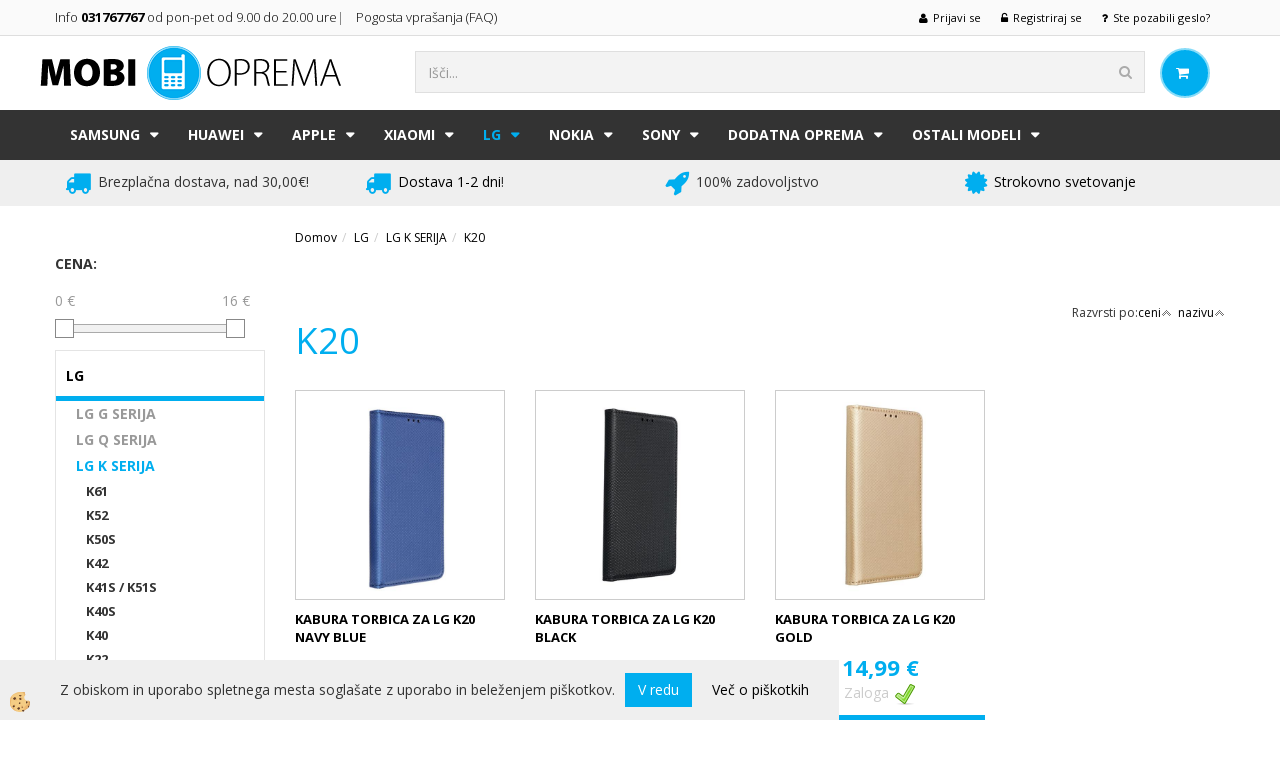

--- FILE ---
content_type: text/html; Charset=utf-8
request_url: https://www.mobioprema.si/ajax_afterdark.asp
body_size: 3
content:
128650|||<img src="/Media/SlikeIT//Thumbs/5900495788764.jpg" alt="KABURA TORBICA ZA LG K20 NAVY BLUE" />;;;128645|||<img src="/Media/SlikeIT//Thumbs/5900495788740.jpg" alt="KABURA TORBICA ZA LG K20 BLACK" />;;;128639|||<img src="/Media/SlikeIT//Thumbs/5900495788757.jpg" alt="KABURA TORBICA ZA LG K20 GOLD" />;;;